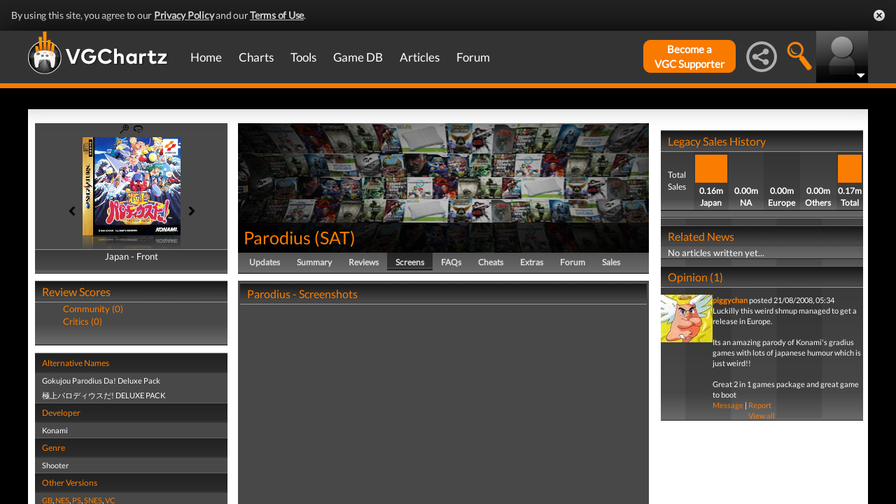

--- FILE ---
content_type: text/html; charset=UTF-8
request_url: https://www.vgchartz.com/game/3993/parodius/screenshots
body_size: 16394
content:
<!DOCTYPE html>
<html id="XF" lang="en-US" dir="LTR" itemscope>
  <head>
    <title>Parodius Double Pack for Sega Saturn - Screenshots</title>

    <base href="https://www.vgchartz.com/" />    
		<meta content="text/html; charset=UTF-8" http-equiv="Content-type"/>
    <meta name="viewport" content="user-scalable=no, width=device-width, initial-scale=1.0" />    <meta name="apple-mobile-web-app-capable" content="yes" />
    <meta http-equiv="X-UA-Compatible" content="IE=Edge" />
    <meta http-equiv="Content-Security-Policy" content="upgrade-insecure-requests" />
    <meta name="google-site-verification" content="4J-ohFOExhky4T8zKx5Nz04hdjbaxo52B6qVrLlM8o0" />
	
    
    <link rel="apple-touch-icon" sizes="180x180" href="https://www.vgchartz.com/favicons/apple-touch-icon.png?v=2bBk5raKpY">
    <link rel="icon" type="image/png" sizes="32x32" href="https://www.vgchartz.com/favicons/favicon-32x32.png?v=2bBk5raKpY">
    <link rel="icon" type="image/png" sizes="192x192" href="https://www.vgchartz.com/favicons/android-chrome-192x192.png?v=2bBk5raKpY">
    <link rel="icon" type="image/png" sizes="16x16" href="https://www.vgchartz.com/favicons/favicon-16x16.png?v=2bBk5raKpY">
    <link rel="manifest" href="https://www.vgchartz.com/favicons/site.webmanifest?v=2bBk5raKpY">
    <link rel="mask-icon" href="https://www.vgchartz.com/favicons/safari-pinned-tab.svg?v=2bBk5raKpY" color="#5bbad5">
    <link rel="shortcut icon" href="https://www.vgchartz.com/favicons/favicon.ico?v=2bBk5raKpY">
    <meta name="msapplication-TileColor" content="#00aba9" />
    <meta name="msapplication-TileImage" content="https://www.vgchartz.com/favicons/mstile-144x144.png?v=2bBk5raKpY" />
    <meta name="msapplication-config" content="https://www.vgchartz.com/favicons/browserconfig.xml?v=2bBk5raKpY" />
    <meta name="theme-color" content="#ffffff" />
    <meta name="description" content="VGChartz - extensive game chart coverage, including sales data, news, reviews, forums, & game database for PS5, Xbox Series, Nintendo Switch & PC" />
	<meta name="keywords" content="vgchartz.com, sales, videogames, charts, software, news, reviews, forums" />
    <meta name="author" content="" />

    <!-- Google / Search Engine Tags -->
    <meta itemprop="name" content="Parodius Double Pack for Sega Saturn - Screenshots" />
    <meta itemprop="description" content="VGChartz - extensive game chart coverage, including sales data, news, reviews, forums, & game database for PS5, Xbox Series, Nintendo Switch & PC" />

   <!-- To Do >
	 <link rel="canonical" href="">
	   
    <meta property="fb:page_id" content="">
    <meta property="og:image" content="">
    <meta property="og:url" content="">
    <meta property="og:site_name" content="">

    <meta name="twitter:card" content="summary">?
    <meta name="twitter:url" content="">
    <meta name="twitter:image" content="">
    <meta name="twitter:site" content="">
   -->

    <!-- Facebook Meta Tags -->
	<meta property="og:site_name" content="VGChartz" />
    <meta property="og:url" content="https://www.vgchartz.com" />
    <meta property="og:type" content="website" />
    <meta property="og:title" content="Parodius Double Pack for Sega Saturn - Screenshots" />
	<meta property="og:image" content="https://www.vgchartz.com/assets/images/vgchartz-logo-horizontal.png" />
    <meta property="og:description" content="VGChartz - extensive game chart coverage, including sales data, news, reviews, forums, & game database for PS5, Xbox Series, Nintendo Switch & PC" />


    <!-- Twitter Meta Tags -->
	<meta name="twitter:card" content="summary" />
	<meta name="twitter:creator" content="@VGChartz" />
    <meta name="twitter:title" content="Parodius Double Pack for Sega Saturn - Screenshots" />
	<meta name="twitter:image" content="https://www.vgchartz.com/assets/images/vgchartz-logo-horizontal.png" />
    <meta name="twitter:description" content="VGChartz - extensive game chart coverage, including sales data, news, reviews, forums, & game database for PS5, Xbox Series, Nintendo Switch & PC" />

  <link rel="stylesheet" href="https://www.vgchartz.com/assets/bootstrap3/css/bootstrap.min.css?assetVersion=1.99037"  type="text/css" />
  <link rel="stylesheet" href="https://www.vgchartz.com/assets/bootstrap3/css/bootstrap-theme.min.css?assetVersion=1.99037"  type="text/css" />     
  <link rel="stylesheet" href="https://www.vgchartz.com/assets/css/mocassin.css?assetVersion=1.99037"  type="text/css" />
  <link rel="stylesheet" href="https://www.vgchartz.com/assets/css/mocassin-r.css?assetVersion=1.99037"  type="text/css" />
  <link rel="stylesheet" href="https://www.vgchartz.com/assets/css/hover-min.css?assetVersion=1.99037"  type="text/css" />
  <link rel="stylesheet" href="https://www.vgchartz.com/articles/adminnew/assets/css/jquery.autocomplete.css?assetVersion=1.99037"  type="text/css" />
  <link rel="stylesheet" href="https://www.vgchartz.com/assets/css/jquery-1.12.0-rc.1-ui.css?assetVersion=1.99037"  type="text/css" />
	<link rel="stylesheet" href="https://www.vgchartz.com/assets/css/jquery-1.12.1-ui.css?assetVersion=1.99037"  type="text/css" />
  <link rel="stylesheet" href="https://www.vgchartz.com/assets/css/font-lato.css?assetVersion=1.99037"  type="text/css" />
  <link rel="stylesheet" href="https://www.vgchartz.com/assets/css/jPaginator.css?assetVersion=1.99037" type="text/css" />
  <link rel="stylesheet" href="https://www.vgchartz.com/assets/css/jquery.alerts.css?assetVersion=1.99037" type="text/css" />
  <link rel="stylesheet" href="https://www.vgchartz.com/assets/css/slidebars/slidebars.min.css?assetVersion=1.99037" type="text/css">
  <link rel="stylesheet" href="https://www.vgchartz.com/assets/css/gc-settings.css?assetVersion=1.99037" type="text/css" />
  <link rel="stylesheet" href="https://gamrconnect.vgchartz.com/gcadmin/assets/css/gc-admin.css?assetVersion=1.99037" type="text/css" />
  <link rel="stylesheet" href="https://www.vgchartz.com/assets/css/bootstrap-select.min.css?assetVersion=1.99037" type="text/css" />
  <link rel="stylesheet" href="https://www.vgchartz.com/assets/css/bootstrapSelect.css?assetVersion=1.99037" type="text/css" />
	<link rel="stylesheet" href="https://www.vgchartz.com/assets/css/bootstrap-datepicker3.standalone.css?assetVersion=1.99037" type="text/css" />
 	<link rel="stylesheet" href="https://www.vgchartz.com/assets/css/jquery.popr.css?assetVersion=1.99037" type="text/css" />
 	<link rel="stylesheet" href="https://www.vgchartz.com/assets/css/netliva_switch.css?assetVersion=1.99037" type="text/css" />
	<link rel="stylesheet" href="https://www.vgchartz.com/assets/css/colorbox.css?assetVersion=1.99037" type="text/css" />
	<link class="vgc-theme" data-css="gc-dashboard" rel="stylesheet" href="https://www.vgchartz.com/assets/css/gc-dashboard_standard.css?assetVersion=1.99037" type="text/css" />
  <link class="vgc-theme" data-css="scrolltabs" rel="stylesheet" href="https://www.vgchartz.com/assets/css/scrolltabs_standard.css?assetVersion=1.99037" type="text/css" />			
  <link class="vgc-theme" data-css="vgc-tabs" rel="stylesheet" href="https://www.vgchartz.com/assets/css/vgc-tabs_standard.css?assetVersion=1.99037" type="text/css" />
  <link class="vgc-theme" data-css="master-v3c" rel="stylesheet" href="https://www.vgchartz.com/assets/css/master-v3c_standard.css?assetVersion=1.99037" type="text/css" />
  <link class="vgc-theme" data-css="gc-forums" rel="stylesheet" href="https://www.vgchartz.com/assets/css/gc-forums_standard.css?assetVersion=1.99037" type="text/css" />
  <link class="vgc-theme" data-css="gc-forums-responsive" rel="stylesheet" href="https://www.vgchartz.com/assets/css/gc-forums-responsive_standard.css?assetVersion=1.99037" type="text/css" />
  <link class="vgc-theme" data-css="main" rel="stylesheet" href="https://www.vgchartz.com/assets/css/main_standard.css?assetVersion=1.99037" type="text/css" />
  <link class="vgc-theme" data-css="gc-master" rel="stylesheet" href="https://www.vgchartz.com/assets/css/gc-master_standard.css?assetVersion=1.99037" type="text/css" />
  <link class="vgc-theme" data-css="gc-master-responsive" rel="stylesheet" href="https://www.vgchartz.com/assets/css/gc-master-responsive_standard.css?assetVersion=1.99037" type="text/css" />
  <link class="vgc-theme" data-css="hpSalesBox-v2" rel="stylesheet" href="https://www.vgchartz.com/assets/css/hpSalesBox-v2_standard.css?assetVersion=1.99037" type="text/css" />
	<link rel="stylesheet" href="https://www.vgchartz.com/assets/css/ui-lightness/jquery-ui-1.8.1.custom.css" type="text/css" />
  <link rel="stylesheet" href="https://www.vgchartz.com/assets/css/global_footer.css?assetVersion=1.99037" type="text/css" />
    <style>
      .spoiler {
        border: 1px solid #ff0000;
        background-color: #f5f5f5;;
        border-radius: 5px;
        margin-top: 5px;
        margin-bottom: 5px;
      }
      .spoiler:hover {
        background-color: white;
      }
      .spoiler-toggle {
        font-weight: bold;
        cursor: default;
        padding: 5px;
        font-size: 12px;
        color: #ff0000;
      }
      .spoiler-text {
        padding: 5px;
      }
    </style><link href="https://www.vgchartz.com/assets/css/croppie.css?assetVersion=1.99037" type="text/css" rel="stylesheet" />
		    <link href="https://www.vgchartz.com/assets/css/gamePg_standard.css?assetVersion=1.99037" type="text/css" rel="stylesheet" />  <link href="https://www.vgchartz.com/assets/css/boxart.css?assetVersion=1.99037" type="text/css" rel="stylesheet" />
        <link href="https://fonts.googleapis.com/css?family=Merriweather:700" rel="stylesheet">
        <link href="https://www.vgchartz.com/assets/fine-uploader/fine-uploader-new.css?assetVersion=1.99037" rel="stylesheet">
				<link href="https://www.vgchartz.com/assets/css/galleria.css" rel="stylesheet" type="text/css" media="screen">
				<style media="screen,projection" type="text/css">
	        .caption{
	          font-style:italic;
	          color:#887;
	        }
	        .demo{
	          position:relative;
	          text-align:center;
	          margin:3px;
	        }
	        .gallery_demo{
	          width:632px;
	          text-align:center;
	        }
	        .gallery_demo li{
	          width:68px;
	          height:50px;
	          border:3px double #111;
	          margin: 0 2px;
	          background:#000;
	        }
	        .gallery_demo li div{
	          left:140px
	        }
	        .gallery_demo li div .caption{
	          font:italic 0.7em/1.4 georgia,serif;
	        }
	        .galleria {
	          width:100%;
	          height:600px;
	        }
	        #main_image{
						margin:0 auto 10px auto;
						height:430px;
						width:630px;
						background:black;
						text-align:center;
					}
	        #main_image img{
						max-width:630px;
						max-height:400px;
						margin-bottom:10px;
						overflow:hidden;
					}
	        .info{
						text-align:left;
						width:620px;
						border-top:1px dotted #221;
						padding-top:10px;
					}
			  </style>
</head>


  <body >
      <!--scripts. Adverts AND adson. -->
      <!-- Venatus Market Ad-Manager (vgchartz.com) -->
      <script>
          (function(){
              document.write("<div id='vmv3-ad-manager' style='display:none'></div>");
              document.getElementById("vmv3-ad-manager").innerHTML="<iframe id='vmv3-frm' src='javascript:\"<html><body></body></html>\" width='0' height='0' data-mode='scan' data-site-id='5b11330346e0fb00017cd841'></iframe>";
              var a=document.getElementById("vmv3-frm");
              a=a.contentWindow?a.contentWindow:a.contentDocument;
              a.document.open();
              a.document.write("<script src='https://hb.vntsm.com/v3/live/ad-manager.min.js' type='text/javascript' async>" + "</scr" + "ipt>");
              a.document.close();
          })();
      </script>
      <!-- / Venatus Market Ad-Manager (vgchartz.com) -->	  
      <script src="https://www.vgchartz.com/assets/js/urchin.js"></script>
      <script>
          _uacct = "UA-2243248-1";
          urchinTracker();
      </script>
	  
      <script>
          var _qevents = _qevents || [];
          (function() {
              var elem = document.createElement("script");
              elem.src = (document.location.protocol == "https:" ? "https://secure" : "http://edge") + ".quantserve.com/quant.js";
              elem.async = true;
              elem.type = "text/javascript";
              var scpt = document.getElementsByTagName("script")[0];
              scpt.parentNode.insertBefore(elem, scpt);
          })();
          _qevents.push({
              qacct:"p-caA2vpL1Ek8_c"
          });
      </script>
	  
      <script>
          var _comscore = _comscore || [];
          _comscore.push({ c1: "2", c2: "6035334" });
          (function() {
              var s = document.createElement("script"), el = document.getElementsByTagName("script")[0]; 
	            s.async = true;
              s.src = (document.location.protocol == "https:" ? "https://sb" : "http://b") + ".scorecardresearch.com/beacon.js";
              el.parentNode.insertBefore(s, el);
          })();
      </script>
	  
      <script src="https://www.vgchartz.com/assets/js/vgcfunctions.js?assetVersion=1.99037"></script>
      <script src="https://www.vgchartz.com/assets/js/functions_v4.js?assetVersion=1.99037"></script>
      <script src="https://www.vgchartz.com/assets/js/jquery-3.4.1.min.js"></script>
       	
      <script>
	        jQuery.browser = {};
	  	    (function () {
	  	        jQuery.browser.msie = false;
	  	        jQuery.browser.version = 0;
	  	        if (navigator.userAgent.match(/MSIE ([0-9]+)\./)) {
	  	            jQuery.browser.msie = true;
	  	            jQuery.browser.version = RegExp.$1;
	  	        }
	  	    })();
	    </script>
	
      <script src="https://www.vgchartz.com/assets/bootstrap3/js/bootstrap.min.js?assetVersion=1.99037"></script>
			<script src="https://www.vgchartz.com/assets/js/jquery-1.12.1-ui.js?assetVersion=1.99037"></script>	 
      <script src="https://www.vgchartz.com/assets/js/fontawesome.js?assetVersion=1.99037"></script>
      <script src="https://www.vgchartz.com/assets/js/jquery.alerts.js?assetVersion=1.99037"></script>
      <script src="https://www.vgchartz.com/assets/js/autoresize.jquery.min.js?assetVersion=1.99037"></script>
      <script src="https://www.vgchartz.com/assets/js/jPaginator.min.js?assetVersion=1.99037"></script>
      <script src="https://www.vgchartz.com/assets/js/mocassin.js?assetVersion=1.99037"></script> 
      <script src="https://www.vgchartz.com/assets/js/tinymce/js/tinymce/jquery.tinymce.min.js?assetVersion=1.99037"></script>
			<script src="https://www.vgchartz.com/assets/js/jquery.validate.min.js?assetVersion=1.99037"></script> 
			
      <script src="https://www.vgchartz.com/assets/js/sweetalert.min.js"></script>
      <script src="https://www.vgchartz.com/assets/js/jquery-migrate-3.3.0.min.js"></script>
      <script src="https://www.vgchartz.com/assets/js/jquery.popr.js?assetVersion=1.99037"></script>
	    <script src="https://www.vgchartz.com/assets/js/jquery.tools.min.js?assetVersion=1.99037"></script>
	    <script src="https://www.vgchartz.com/assets/js/jquery.scrolltabs.js?assetVersion=1.99037"></script>
      <script src="https://www.vgchartz.com/assets/js/jquery.mousewheel.js?assetVersion=1.99037"></script>
			<script src="https://www.vgchartz.com/assets/js/bootstrap-select.js?assetVersion=1.99037"></script>
			<script src="https://www.vgchartz.com/assets/js/bootstrap-datepicker.min.js?assetVersion=1.99037"></script>
			<script src="https://www.vgchartz.com/assets/js/netliva_switch.js?assetVersion=1.99037"></script>

      <script>
        $(document).ready(function(){		$("#mobile-menu-icon").on("click", function(){
              $("#mainMenu").toggleClass("visible");
          });
          $(".hasSubMenu").on("click", function(){
              if ($("#mainMenu").hasClass("visible")) {
                  $(this).parent().toggleClass("hover");
                  if ($(this).hasClass("no-heading")){
                      $(this).parent().children().find("div.links").toggleClass("hover");
                  }
              }
          });
          $(".subMenu .heading>a").on("click", function(){
              console.log($(this).parent().parent().children("div.links").html());
              $(this).parent().parent().children("div.links").toggleClass("hover");
          });
          $("#buddyTabsList").find("a").click(function (e) {
              e.preventDefault();
              $(this).tab("show");
          });
          $("#buddyIconImg").on("click", function(){
              console.log("viewport", $(window).width());
              if ($(window).width() < 992){
                  $("#buddyContainer").removeClass("detached narrow").css("top", "inherit").css("left", "inherit");
                  console.log($("#buddyContainer").css("top"));
                  $("#detach-buddy").removeClass("fa-times").addClass("fa-external-link");
              }
          });
          $("#detach-buddy").on("click", function(){
              $detachButton = $(this);
              $buddyContainer = $("#buddyContainer");
              $buddyContainer.toggleClass("detached");
              $("#mainContainerSub").toggleClass("detached");
              $("#buddyIconBox").toggleClass("detached");
              if ($buddyContainer.hasClass("detached")){
                  $buddyContainer.addClass("narrow");
                  $buddyContainer.attr("style", "top: 90px;");
                  $detachButton.removeClass("fa-external-link").addClass("fa-times");
              } else {
                  $buddyContainer.attr("style", "");
                  $buddyContainer.removeClass("narrow");
                  $detachButton.removeClass("fa-times").addClass("fa-external-link");
              }
              save_position();
          });
          $("#buddy-size").on("click", function(){
              $(this).parents("#buddyContainer").toggleClass("narrow");
              save_position();
          });
          $("#buddyContainer").find(".buddyHeader").on("mousedown", function(e) {
              $buddyBox = $(this).parent();
              oldLeft = e.pageX;
              oldTop = e.pageY;
              oldElementLeft = $(".buddyHeader").offset().left;
              oldElementTop = $(".buddyHeader").offset().top;
              if ($buddyBox.hasClass("detached")) {
                  $buddyBox.addClass("draggable").on("mousemove", function (e) {
                      offsetLeft = oldLeft - e.pageX;
                      offsetTop = oldTop - e.pageY;

                      $(".draggable").offset({
                          top: oldElementTop - offsetTop,
                          left: oldElementLeft - offsetLeft
                      }).on("mouseup", function () {
                          $buddyBox.removeClass("draggable");
                          $buddyBox.unbind();
                      });
                  });
              }
              e.preventDefault();
          }).on("mouseup", function() {
              $(".draggable").unbind();
              $(".draggable").removeClass("draggable");
              save_position();
          });
          $("#socialMediaIconBox").on("click", function(){
              $("#subBar").hide();
              $("#subBarSearch").hide();
              $("#subBarSocial").slideDown(500);
          });
          $("#searchIconBox").on("click", function(){
              $("#subBar").hide();
              $("#subBarSocial").hide();
              $("#subBarSearch").slideDown(500);
          });
					
					$("#blue-theme").on("click", function(){
						$(".vgc-theme").each(function() {
							cssFile=$(this).data("css");
							cssBClass=cssFile + "_blue";
							cssDClass=cssFile + "_dark";
							if ($("." + cssBClass).length > 0)
                $("." + cssBClass).prop("disabled", false);
							else {
								cssPath=$(this).attr("href");
								cssPath=cssPath.substr(0, cssPath.lastIndexOf("/")) + "/";                                
							  $("<link class='" + cssBClass + "' href='" + cssPath + cssFile + "_blue.css?assetVersion=1.99037' rel='stylesheet'>").appendTo("head"); 
							}
							if ($("." + cssDClass).length > 0)
							  $("." + cssDClass).prop("disabled", true);
						});
						$("#searchIconBox img").attr("src", "https://www.vgchartz.com/assets/images/search-icon_blue.png");
						if($(".shipchart_3ds").length)
						  $(".shipchart_3ds").attr("src", "https://www.vgchartz.com//images/3DS_console.png");
						$.ajax({
							type: "GET",
							url: "https://www.vgchartz.com/assets/includes/responsive/set_sitetheme.php", 
							data: {sitetheme: 2},
							dataType: "jsonp"
						});
					});
					
					$("#dark-theme").on("click", function(){
						$(".vgc-theme").each(function() {
							cssFile=$(this).data("css");
							cssBClass=cssFile + "_blue";
							cssDClass=cssFile + "_dark";
							if ($("." + cssDClass).length > 0)
                $("." + cssDClass).prop("disabled", false);
							else {
								cssPath=$(this).attr("href");
								cssPath=cssPath.substr(0, cssPath.lastIndexOf("/")) + "/";                            
							  $("<link class='" + cssDClass + "' href='" + cssPath + cssFile + "_dark.css?assetVersion=1.99037' rel='stylesheet'>").appendTo("head");
							}
							if ($("." + cssBClass).length > 0)
							  $("." + cssBClass).prop("disabled", true);
						});
						$("#searchIconBox img").attr("src", "https://www.vgchartz.com/assets/images/search-icon.png");
						if($(".shipchart_3ds").length)
						  $(".shipchart_3ds").attr("src", "https://www.vgchartz.com//images/3DS_console_dark.png");
						$.ajax({
							type: "GET",
							url: "https://www.vgchartz.com/assets/includes/responsive/set_sitetheme.php", 
							data: {sitetheme: 1},
							dataType: "jsonp"
						});
					});
					
					$("#standard-theme").on("click", function(){
						$(".vgc-theme").each(function() {
							cssFile=$(this).data("css");
							cssBClass=cssFile + "_blue";
							cssDClass=cssFile + "_dark";							
							if ($("." + cssDClass).length > 0)
                $("." + cssDClass).prop("disabled", true);
							if ($("." + cssBClass).length > 0)
                $("." + cssBClass).prop("disabled", true);	
						});	
						$("#searchIconBox img").attr("src", "https://www.vgchartz.com/assets/images/search-icon.png");
						if($(".shipchart_3ds").length)
						  $(".shipchart_3ds").attr("src", "https://www.vgchartz.com//images/3DS_console.png");
						$.ajax({
							type: "GET",
							url: "https://www.vgchartz.com/assets/includes/responsive/set_sitetheme.php", 
							data: {sitetheme: 0},
							dataType: "jsonp"
						});				
				  });
											
          $(window).resize(function() {
              lineLoop("lines", 5);
          });		
        
          $(function(){
              $(".spoiler-text").hide();
              $(".spoiler-toggle").click(function(){
                  $(this).next().toggle();
              }); // end spoiler-toggle
          }); // end function
					        
          function save_position(){
              detached = ($("#buddyContainer").hasClass("detached")) ? 1 : 0;
              narrow = ($("#buddyContainer").hasClass("narrow")) ? 1 : 0;
              topPosition = $("#buddyContainer").css("top");
              leftPosition = $("#buddyContainer").css("left");
              $.ajax({
                  method: "post",
                  url: "https://gamrconnect.vgchartz.com/assets/handlers/save_position.php",
                  data: ({
                      "userid" : 0,
                      "detached" : detached,
                      "narrow" : narrow,
                      "topPosition" : topPosition,
                      "leftPosition" : leftPosition
                  }),
                  success: function(data) {
                    //Nothing
                  }
              });
          }
					
          function calculateLineCount(element, i) {
              var textHeight = element.css("height")
              document.getElementById("figcaption" + i.toString()).style.bottom= (textHeight);
              return true
          }
	
          function lineLoop(elementId, num) {
              for (i=0; i < num; i++) {
                  elem=elementId + i.toString();
                  if (document.getElementById(elem)!=null) {
                      calculateLineCount($("#" + elem), i);
                  }
              }
          }
		
          //#lines are used in "top 5" articles heading on front page
          //function is used to calculate number of lines based upon height
          lineLoop("lines", 5);

          //this functionality allows for any <th> heading to become "sortable"
          var getCellValue = function(tr, idx){ 
              return tr.children[idx].dataset.value || tr.children[idx].innerText || tr.children[idx].textContent; 
          };
          var comparer = function(idx, asc) { 
              return function(a, b) {
                  return function(v1, v2) {
                      return v1 !== "" && v2 !== "" && !isNaN(v1) && !isNaN(v2) ? v1 - v2 : v1.toString().localeCompare(v2);
                  }(getCellValue(asc ? a : b, idx), getCellValue(asc ? b : a, idx));
              }
          };
					
          // do the work...
          Array.prototype.slice.call(document.querySelectorAll("th")).forEach(function(th) { 
              th.addEventListener("click", function() {
                  var table = th.parentNode
                  while(table.tagName.toUpperCase() != "TABLE") 
                      table = table.parentNode;
                  Array.prototype.slice.call(table.querySelectorAll("tr:nth-child(n+2)"))
                  .sort(comparer(Array.prototype.slice.call(th.parentNode.children).indexOf(th), this.asc = !this.asc))
                  .forEach(function(tr) { 
                      table.appendChild(tr) 
                  });
              })
          });
						
        }); // end document ready			
    </script>
        <script src="https://www.vgchartz.com/assets/js/jquery.flip.js?assetVersion=1.99037"></script>
        <script type="text/javascript" src="https://www.vgchartz.com/assets/js/galleria/galleria.js?assetVersion=1.99037"></script>
        <script type="text/javascript" src="https://www.vgchartz.com/assets/js/gamedatabase.js?assetVersion=1.99037"></script>
        <script type="text/javascript" src="https://www.vgchartz.com/assets/js/croppie.js?assetVersion=1.99037"></script>
        <script type="text/javascript" src="https://www.vgchartz.com/assets/fine-uploader/jquery.fine-uploader.js?assetVersion=1.99037"></script>  <script type="text/template" id="qq-template-manual-trigger">
          <div class="qq-uploader-selector qq-uploader" qq-drop-area-text="Drop files here">
            <div class="qq-total-progress-bar-container-selector qq-total-progress-bar-container">
                <div role="progressbar" aria-valuenow="0" aria-valuemin="0" aria-valuemax="100" class="qq-total-progress-bar-selector qq-progress-bar qq-total-progress-bar"></div>
            </div>
            <div class="qq-upload-drop-area-selector qq-upload-drop-area" qq-hide-dropzone>
                <span class="qq-upload-drop-area-text-selector"></span>
            </div>
            <div class="buttons">
                <div class="qq-upload-button-selector qq-upload-button">
                    <div>Select files</div>
                </div>
                <button type="button" id="trigger-upload" class="btn-primary">
                    <i class="icon-upload icon-white"></i> Upload
                </button>
            </div>
            <span class="qq-drop-processing-selector qq-drop-processing">
                <span>Processing dropped files...</span>
                <span class="qq-drop-processing-spinner-selector qq-drop-processing-spinner"></span>
            </span>
            <ul class="qq-upload-list-selector qq-upload-list" aria-live="polite" aria-relevant="additions removals">
                <li>
                    <div class="qq-progress-bar-container-selector">
                        <div role="progressbar" aria-valuenow="0" aria-valuemin="0" aria-valuemax="100" class="qq-progress-bar-selector qq-progress-bar"></div>
                    </div>
                    <span class="qq-upload-spinner-selector qq-upload-spinner"></span>
                    <img class="qq-thumbnail-selector" qq-max-size="100" qq-server-scale>
                    <span class="qq-upload-file-selector qq-upload-file"></span>
                    <span class="qq-upload-size-selector qq-upload-size"></span>
                    <button type="button" class="qq-btn qq-upload-cancel-selector qq-upload-cancel">Cancel</button>
                    <button type="button" class="qq-btn qq-upload-retry-selector qq-upload-retry">Retry</button>
                    <span role="status" class="qq-upload-status-text-selector qq-upload-status-text"></span>
                </li>
            </ul>

            <dialog class="qq-alert-dialog-selector">
                <div class="qq-dialog-message-selector"></div>
                <div class="qq-dialog-buttons">
                    <button type="button" class="qq-cancel-button-selector">Close</button>
                </div>
            </dialog>

            <dialog class="qq-confirm-dialog-selector">
                <div class="qq-dialog-message-selector"></div>
                <div class="qq-dialog-buttons">
                    <button type="button" class="qq-cancel-button-selector">No</button>
                    <button type="button" class="qq-ok-button-selector">Yes</button>
                </div>
            </dialog>

            <dialog class="qq-prompt-dialog-selector">
                <div class="qq-dialog-message-selector"></div>
                <input type="text">
                <div class="qq-dialog-buttons">
                    <button type="button" class="qq-cancel-button-selector">Cancel</button>
                    <button type="button" class="qq-ok-button-selector">Ok</button>
                </div>
            </dialog>
          </div>
        </script><div class="notification-banner" data-banner-type="ccpa">                        
	<div class="notification-banner-inner">               
		<span class="notification-banner-text">By using this site, you agree to our 
			<a href="https://www.beta.vgchartz.com/privacy-policy.php">Privacy Policy</a> and our 
			<a href="https://www.beta.vgchartz.com/terms-of-use.php">Terms of Use</a>.
		</span>                        
		<a class="notification-banner-close">Close</a>                    
	</div>
</div>
<script>
	$(document).ready(function(){
	  $(".notification-banner-close").on("click", function (e){
			$.ajax({
			  url: "https://www.vgchartz.com/assets/includes/responsive/notification_ack.php",
			  dataType: "jsonp"
			});			
	    $(".notification-banner").css("display", "none");
	  });
	});
</script>

 
    <noscript>
        <div style="display:none;">
        <img src="//pixel.quantserve.com/pixel/p-caA2vpL1Ek8_c.gif" style="border: 0;" height="1" width="1" alt="Quantcast"/>
        </div>
    </noscript>
    <noscript>
        <img src="https://b.scorecardresearch.com/p?c1=2&c2=6035334&cv=2.0&cj=1" />
    </noscript>

<div id="topNav">
        <style>

    div.scroll {
        overflow-x: scroll;
        overflow-y: hidden;
    }
    </style>

    <div class="container-fluid" id="menuContainer">
        <div id="menuSubContainer">
            <div class="table-layout" id="menu">
                <div class="table-cell fixed-width-205">
                    <a href="https://www.vgchartz.com/"><img src="https://www.vgchartz.com/assets/images/vgchartz-logo-horizontal.png" alt="horizontal logo" id="logo-horizontal" /></a>
                    <a href="https://www.vgchartz.com/"><img src="https://www.vgchartz.com/assets/images/vgchartz-logo-only.png" alt="logo" id="logo-only" /></a>
                </div>
                <div class="table-cell">
                    <div id="mobile-menu-icon-box" role="navigation">
		            <img src="https://www.vgchartz.com/assets/images/menu-icon.png" alt="menu icon" id="mobile-menu-icon" />
		    </div>
                    <div id="mainMenuContainer"><ul id="mainMenu" class="nav" role="navigation">
                            <li><a href="https://gamrconnect.vgchartz.com/">Home</a></li>
                            <li>
                                <a href="https://www.vgchartz.com/analysis/platform_totals/	                                " class="hasSubMenu">Charts</a>

				
                                <div class="subMenuArrow"><img src="https://www.vgchartz.com/assets/images/sub-menu-arrow.gif" alt="menu arrow" /></div>
                                <div class="subMenuWrapper charts">
                                    <div class="subMenu table-layout">
                                        <div class="table-row">
                                            <div class="heading table-cell-desktop" role="navigation">
                                                <a href="#">Latest Charts</a>
                                            </div>
                                            <div class="col-md-12 links first">
                                                <div class="row">
                                                    <div class="col-md-6">
                                                        <ul>
                                                            <li><a href="https://www.vgchartz.com/tools/hw_date.php">Hardware</a></li>
                                                        </ul>
                                                    </div>
                                                    <div class="col-md-6">
                                                        <ul>
                                                            <li><a href="https://www.vgchartz.com/articles/?category_story=Latest+Charts">Software</a></li>
                                                        </ul>
                                                    </div>
                                                </div>
                                            </div>
                                        </div>
                                        <div class="table-row">
                                            <div class="heading table-cell-desktop" role="navigation">
                                                <a href="#">Platform Totals</a>
                                            </div>
                                            <div class="links col-md-12">
                                                <ul>
                                                    <li><a href="https://www.vgchartz.com/charts/platform_totals/Hardware.php/">Hardware</a></li>
                                                    <li><a href="https://www.vgchartz.com/charts/platform_totals/Software.php/">Software</a></li>
                                                    <li><a href="https://www.vgchartz.com/charts/platform_totals/TieRatio.php/">Tie-Ratio</a></li>
                                                </ul>
                                            </div>
                                        </div>
                                        <div class="table-row">
                                            <div class="heading table-cell-desktop" role="navigation">
                                                <a href="#">Software</a>
                                            </div>
                                            <div class="links col-md-12">
                                                <ul>
                                                    <li><a href="https://www.vgchartz.com/gamedb/">Game Totals</a></li>
                                                </ul>
                                            </div>
                                        </div>
                                        <div class="table-row">
                                            <div class="heading table-cell-desktop" role="navigation">
                                                <a href="#">Legacy</a>
                                            </div>
                                            <div class="links col-md-12">
                                                <div class="row">
                                                    <div class="col-md-6">
                                                        <ul>
                                                            <li><a href="https://www.vgchartz.com/weekly/">Weekly Chart Index</a></li>
                                                            <li><a href="https://www.vgchartz.com/yearly/">Yearly Chart Index</a></li>
                                                        </ul>
                                                    </div>
                                                    <div class="col-md-6">
                                                        <ul>
                                                            <li><a href="https://www.vgchartz.com/preorders/">Pre-order Chart Index</a></li>
                                                        </ul>
                                                    </div>
                                                </div>
                                            </div>
                                        </div>
                                    </div>
                                </div>
                            </li>
                            <li>
<a href="https://www.vgchartz.com/tools/hw_date.php                                " class="hasSubMenu no-heading">Tools</a>
                                <div class="subMenuArrow"><img src="https://www.vgchartz.com/assets/images/sub-menu-arrow.gif" alt="menu arrow"  /></div>
                                <div class="subMenuWrapper tools">
                                    <div class="subMenu table-layout">
                                        <div class="table-row">
                                            <div class="col-md-12 links first">
                                                <ul>
                                                    <li><a href="https://www.vgchartz.com/tools/hw_date.php">Hardware by Date</a></li>
                                                    <li><a href="https://www.vgchartz.com/tools/hw_yoy.php">Hardware Year-on-Year</a></li>
                                                    <li><a href="https://www.vgchartz.com/tools/game_comparison.php">Game Comparison</a></li>
                                                    <li><a href="https://www.vgchartz.com/predictions/index.php">Prediction League</a></li>
                                                </ul>
                                            </div>
                                        </div>
                                    </div>
                                </div>
                            </li>
                            <li>
<a href="https://www.vgchartz.com/gamedb/                                " class="hasSubMenu">Game&nbsp;DB</a>
                                <div class="subMenuArrow"><img src="https://www.vgchartz.com/assets/images/sub-menu-arrow.gif" alt="menu arrow" /></div>
                                <div class="subMenuWrapper gameDB">
                                    <div class="subMenu table-layout">
                                        <div class="table-row">
                                            <div class="heading table-cell-desktop" role="navigation">
                                                <a href="#">Games</a>
                                            </div>
                                            <div class="col-md-12 links first">
                                                <div class="row">
                                                    
																	                <div class="col-md-6">
																	                    <ul>
                                                        </ul>
                                                    </div>                                                </div>
                                                <div class="row">
                                                    <div class="col-md-12 seeAll">
                                                        <a href="https://www.vgchartz.com/gamedb/">See All Games</a>
                                                    </div>
                                                </div>
                                            </div>
                                        </div>
                                        <div class="table-row">
                                            <div class="heading table-cell-desktop" role="navigation">
                                                <a href="#">Platforms</a>
                                            </div>
                                            <div class="links col-md-12">
                                                <div class="row">
                                                    <div class="col-md-6">
                                                        <ul>
                                                            <li><a href="https://www.vgchartz.com/games/games.php?console=NS2">Nintendo Switch 2</a></li>
                                                            <li><a href="https://www.vgchartz.com/games/games.php?console=PS5">PlayStation 5</a></li>
                                                            <li><a href="https://www.vgchartz.com/games/games.php?console=XS">Xbox Series X/S</a></li>
																														<li>&nbsp;</li>
                                                        </ul>
                                                    </div>
                                                    <div class="col-md-6">
                                                        <ul>
                                                            <li><a href="https://www.vgchartz.com/games/games.php?console=NS">Nintendo Switch</a></li>
                                                            <li><a href="https://www.vgchartz.com/games/games.php?console=PS4">PlayStation 4</a></li>
                                                            <li><a href="https://www.vgchartz.com/games/games.php?console=XOne">Xbox One</a></li>
                                                        </ul>
                                                    </div>
                                                </div>
                                                <div class="row">
                                                    <div class="col-md-12 seeAll">
                                                        <a href="https://www.vgchartz.com/analysis/platform_totals/">See All Platforms</a>
                                                    </div>
                                                </div>
                                            </div>
                                        </div>
                                        <div class="table-row">
                                            <div class="heading table-cell-desktop" role="navigation">
                                                <a href="#">Quick Links</a>
                                            </div>
                                            <div class="links col-md-12">
                                                <div class="row">
                                                    <div class="col-md-6">
                                                        <ul>
                                                            <li><a href="https://www.vgchartz.com/games/games.php?order=Popular">Popular Games</a></li>
                                                            <li><a href="https://www.vgchartz.com/games/games.php?order=Upcoming">Upcoming Releases</a></li>
                                                        </ul>
                                                    </div>
                                                    <div class="col-md-6">
                                                        <ul>
                                                            <li><a href="https://www.vgchartz.com/games/games.php?order=VGChartzScore">Top Rated</a></li>
                                                            <li><a href="https://www.vgchartz.com/games/games.php?order=LastAdded">Recently Added</a></li>
                                                        </ul>
                                                    </div>
                                                </div>
                                            </div>
                                        </div>
                                    </div>
                                </div>
                            </li>
                            <li>
<a href="https://www.vgchartz.com/articles/                                " class="hasSubMenu no-heading">Articles</a>
                                <div class="subMenuArrow"><img src="https://www.vgchartz.com/assets/images/sub-menu-arrow.gif" alt="menu arrow" /></div>
                                <div class="subMenuWrapper articles">
                                    <div class="subMenu table-layout">
                                        <div class="table-row">
                                            <div class="col-md-12 links first">
                                                <div class="row">
                                                    <div class="col-md-6">
                                                        <ul>
                                                            <li><a href="https://www.vgchartz.com/articles/?category_story=Article">Articles</a></li>
                                                            <li><a href="https://www.vgchartz.com/articles/?category_story=News">News</a></li>
                                                            <li><a href="https://www.vgchartz.com/articles/?category_story=Preview">Previews</a></li>
                                                            <li><a href="https://www.vgchartz.com/articles/?category_story=Latest+Charts">Charts</a></li>
                                                        </ul>
                                                    </div>
                                                    <div class="col-md-6">
                                                        <ul>
                                                            <li><a href="https://www.vgchartz.com/articles/?category_story=Review">Reviews</a></li>
                                                            <li><a href="https://www.vgchartz.com/articles/?category_story=User+Review">User Reviews</a></li>
                                                            <li><a href="https://www.vgchartz.com/articles/?category_story=Sales">Sales</a></li>
                                                            <li><a href="https://www.vgchartz.com/staff.php">Staff</a></li>
                                                        </ul>
                                                    </div>
                                                </div>
                                                <div class="row">
                                                    <div class="col-md-12 seeAll">
                                                        <a href="https://www.vgchartz.com/articles/">See all articles</a>
                                                    </div>
                                                </div>
                                            </div>
                                        </div>
                                    </div>
                                </div>
                            </li>
                            <li>
<a href="https://gamrconnect.vgchartz.com/forum-index.php#content                                " class="hasSubMenu">Forum</a>
                                <div class="subMenuArrow"><img src="https://www.vgchartz.com/assets/images/sub-menu-arrow.gif" alt="menu arrow" /></div>
                                <div class="subMenuWrapper forums">
                                    <div class="subMenu table-layout">
                                                                                <div class="table-row">
                                            <div class="heading table-cell-desktop" role="navigation">
                                                <a href="#">Members</a>
                                            </div>
                                            <div class="links col-md-12">
                                                <div class="row">
                                                    <div class="col-md-6">
                                                        <ul>
                                                            <li><a href="https://gamrconnect.vgchartz.com/members/">Browse Members</a></li>
                                                            <li><a href="https://gamrconnect.vgchartz.com/badges/">Badges</a></li>
                                                        </ul>
                                                    </div>
                                                    <div class="col-md-6">
                                                        <ul>
                                                            <li><a href="https://gamrconnect.vgchartz.com/leaderboard/">Badge Leaderboard</a></li>
                                                        </ul>
                                                    </div>
                                                </div>
                                            </div>
                                        </div>
                                        <div class="table-row">
                                            <div class="heading table-cell-desktop" role="navigation">
                                                <a href="#">Forums</a>
                                            </div>
                                            <div class="links col-md-12">
                                                <div class="row">
                                                    <div class="col-md-6">
                                                        <ul>
                                                            <li><a href="https://gamrconnect.vgchartz.com/forums.php#content">Hot Topics</a></li>
                                                            <li><a href="https://gamrconnect.vgchartz.com/forum-index.php#content">Forum Index</a></li>
                                                            <li><a href="https://gamrconnect.vgchartz.com/latest-topics.php#content">Latest Topics</a></li>
                                                        </ul>
                                                    </div>
                                                    <div class="col-md-6">
                                                        <ul>
                                                                                                                        <li><a href="https://gamrconnect.vgchartz.com/thread.php?id=247191#content">Forum Guidelines</a></li>
                                                        </ul>
                                                    </div>
                                                </div>
                                            </div>
                                        </div>
                                    </div>
                                </div>
                            </li>
                                                    </ul></div> <!-- end Div -->
                </div> <!-- table cell -->
                <div class="table-cell fixed-width-410">
                                            <div id="avatarBox">
                            <div id="avatarImg">
                                <a href="https://www.vgchartz.com/register.php"><img src="https://www.vgchartz.com/avatars/default.jpg" alt="default" /></a>
                            </div>
                            <div id="avatarOverlay"></div>	
                            <div id="userOptionBox">
		
                                <div id="menu_sub_content">
                                    <h4>Existing User Log In</h4>
                                    <form action="https://www.vgchartz.com/login.php" method="POST">
                                        <div class="network_login_text">Username:</div>
                                        <input class="network_login_input" type="text" name="l_username" />
                                        <div class="addClear"></div>
                                        <div class="network_login_text">Password:</div>
                                        <input class="network_login_input" type="password" name="l_password" />
                                        <div class="addClear"></div>
                                        <input type="submit" id="login_button" value="Log in" style="width: 60px; float: right;" />
                                    </form>
                                    <div class="addClear"></div>
                                    <button onClick="location.href='https://www.vgchartz.com/lostpass.php'" id="lost_password_network">Lost password?</button>
                                    <div class="addClear"></div>
                                    <div class="addClear"></div>
                                    <hr style="margin-top: 15px; margin-bottom: 20px;" />
                                    <h4>New User Registration</h4>
                                    <div style="float: left; position: relative;">
                                        <div class="header_avatar_thumbnail" style="max-width: 80px;"><a href="https://www.vgchartz.com/register.php"><img src="https://www.vgchartz.com/avatars/default_80x.jpg" alt="default" /></a></div>
                                    </div>

                                    <div style="float: right; width: 125px;">
                                        <div id="header_username_flag">
                                            <img src="https://www.vgchartz.com/assets/images/network_menu/username_arrow2.gif" alt="menu arrow" /><a href="https://www.vgchartz.com/register.php" id="header_username_link">Sign up today!</a>
                                        </div>
                                        <div class="addClear"></div>
                                        <div style="float: right; margin-top:10px">Register for a free account to gain full access to the VGChartz Network and join our thriving community.</div>
                                        <div class="addClear"></div>
                                        <button onClick="location.href='https://www.vgchartz.com/register.php'" id="get_started_network">Get Started</button>
                                        <div class="addClear"></div>
                                    </div>
                                    <div class="addClear"></div>
                                </div>
                            </div>
                        </div>
                                            <div id="searchIconBox"><img style="width:44px;" src="https://www.vgchartz.com/assets/images/search-icon.png" title="Search" alt="search" /></div>
                                          <div id="socialMediaIconBox"><img src="https://www.vgchartz.com/assets/images/social-media-icon.png" title="Social Media" alt="social media" /></div>
                    <div id="supporterBox"><a href="https://www.vgchartz.com/supporters.php">Become a<br/>VGC Supporter</a></div>                </div>
            </div>
        </div>

    </div>
    <div class="container-fluid" id="subBar">
    </div>        <div id="extraBarsWrapper">
        <div class="container-fluid" id="subBarSocial">
            <div id="menuSubContainer">
                <ul id="socialMedia">
                    <li><a href="https://feeds.feedburner.com/VGChartz" target="_blank"><img src="https://www.vgchartz.com/assets/images/rss-white.png" /></a></li>
                    <li><a href="https://www.facebook.com/VGChartz" target="_blank"><img src="https://www.vgchartz.com/assets/images/facebook-white.png" /></a></li>
                    <li><a href="https://plus.google.com/+Gamrreview/posts" target="_blank"><img src="https://www.vgchartz.com/assets/images/google-plus-white.png" /></a></li>
                    <li><a href="https://twitter.com/VGChartz" target="_blank"><img src="https://www.vgchartz.com/assets/images/twitter-white.png" /></a></li>
                </ul>
            </div>
        </div>
        <div class="container-fluid" id="subBarSearch">
            <div id="menuSubContainer" class="right">
                <div>
                    <form action="https://gamrconnect.vgchartz.com/search.php" method="get">
                        <input type="radio" name="s" id="searchTypeGames" value="games" checked="checked"><label for="searchTypeGames">&nbsp;Games</label>
                        <input type="radio" name="s" id="searchTypeUsers" value="users"><label for="searchTypeUsers">&nbsp;Users</label>
                        <input type="radio" name="s" id="searchTypeTopics" value="topics"><label for="searchTypeTopics">&nbsp;Topics</label>
                        <input type="text" name="q" id="master_search" placeholder="Search for user, game, topic...">&nbsp;
                        <input type="submit" name="submitSearch" id="submitSearch" value="Go">
                    </form>
                </div>
            </div>
        </div>
    </div>    </div>
	
<div class="mainOutsideContainer" style="flex: 1; overflow: auto!important;">

<div class="container-fluid" id="mainContainer">

            <div id="topAdContainer">
            <!-- 728_tag -->
<!-- Venatus Market Placement (VGChartz - Rich Media - 1x1) -->
<div class="vm-placement" data-id="5b11337246e0fb00011b4251" style="display:none"></div>
<!-- / Venatus Market Placement (VGChartz - Rich Media - 1x1) -->

<center>
<!-- Venatus Market Placement (VGChartz - 728x90 Dynamic - 728x90, 970x250, 970x90) -->
<div class="vm-placement" data-id="5b1133c846e0fb0001aa0bcd"></div>
<!-- / Venatus Market Placement (VGChartz - 728x90 Dynamic - 728x90, 970x250, 970x90) -->
</center>


        </div>
        <div id="mainContainerSub" ><div class="table-layout" style="background-color:white;">
        <div class="table-cell-desktop col-sm-12 col-md-12 col-xs-12" id="left_column" style="min-width:230px;"><div id="gameBoxartBox">
        <div id="zoomModal" class="zoomModal">
          <span class="zoomClose">&times;</span>
          <img class="zoom-content" id="zoomImage">
          <div id="zoomCaption"></div>
        </div>
        <center>
          <img class="left-img" src="/games/images/leftarrow.png" onclick="plusDivs(-1)" />
          <div id="card" class="card">
            <center>
              <img class="rotate-zoom" src="/games/images/zoom.png" />
              <img class="rotate-img" src="/games/images/rotate.png" />
              <div id="card"><div class="front" id="Japan" style="display:none;max-height:240px;">      
                    <div style="height:140px;width:150px;display:table-cell;vertical-align:bottom;text-align:center;">
                      <center>
                        <img class="real" id="real" style="max-height:140px;max-width:100%" src="https://www.vgchartz.com/games/boxart/full_7938411JapanFrontccc.jpg"/>
                      </center>
                    </div>
                    <div class="boxartwrap" style="height:100px;">
                      <center>
                        <img id="refl" style="max-height:140px;max-width:100%" src="https://www.vgchartz.com/games/boxart/full_7938411JapanFrontccc.jpg"/>
                      </center>
                    </div>
                    <p class="boxarttxt">Japan - Front</p>
                  </div><div class="back" id="Japan" style="display:none;max-height:240px;"> 
                    <div style="height:140px;width:150px;display:table-cell;vertical-align:bottom;text-align:center;">
                      <center>     
                        <img class="real" id="real" style="max-height:140px;max-width:100%" src="https://www.vgchartz.com/games/boxart/full_4323214JapanBackccc.jpg"/>
                      </center>
                    </div>
                    <div class="boxartwrap" style="height:100px;">
                      <center>
                        <img id="refl" style="max-height:140px;max-width:100%" src="https://www.vgchartz.com/games/boxart/full_4323214JapanBackccc.jpg"/>
                      </center>
                    </div>
                    <p class="boxarttxt">Japan - Back</p>
                  </div><div class="front" id="PAL" style="display:none;max-height:240px;">      
                    <div style="height:140px;width:150px;display:table-cell;vertical-align:bottom;text-align:center;">
                      <center>
                        <img class="real" id="real" style="max-height:140px;max-width:100%" src="https://www.vgchartz.com/games/boxart/full_1276315PALFrontccc.jpg"/>
                      </center>
                    </div>
                    <div class="boxartwrap" style="height:100px;">
                      <center>
                        <img id="refl" style="max-height:140px;max-width:100%" src="https://www.vgchartz.com/games/boxart/full_1276315PALFrontccc.jpg"/>
                      </center>
                    </div>
                    <p class="boxarttxt">PAL - Front</p>
                  </div><div class="back" id="PAL" style="display:none;max-height:240px;"> 
                    <div style="height:140px;width:150px;display:table-cell;vertical-align:bottom;text-align:center;">
                      <center>     
                        <img class="real" id="real" style="max-height:140px;max-width:100%" src="https://www.vgchartz.com/games/boxart/full_204690PALBackccc.jpg"/>
                      </center>
                    </div>
                    <div class="boxartwrap" style="height:100px;">
                      <center>
                        <img id="refl" style="max-height:140px;max-width:100%" src="https://www.vgchartz.com/games/boxart/full_204690PALBackccc.jpg"/>
                      </center>
                    </div>
                    <p class="boxarttxt">PAL - Back</p>
                  </div>        </div>
            </center>
          </div>
          <img class="right-img" src="/games/images/rightarrow.png" onclick="plusDivs(1)" />
        </center>
      </div>
      <script type="text/javascript">
        var slideIndex = 1;
        showDivs(slideIndex);

        function plusDivs(n) {
          showDivs(slideIndex += n);
        }

        function showDivs(n) {
          var i;
          var x = document.getElementsByClassName("front");
          var y = document.getElementsByClassName("back");
          if (n > x.length) {
            slideIndex = 1;
          }    
          if (n < 1) {
            slideIndex = x.length;
          }
          for (i = 0; i < x.length; i++) {
            x[i].style.display = "none";  
          }
          if (n > y.length) {
            slideIndex = 1;
          }    
          if (n < 1) {
            slideIndex = y.length;
          }
          for (i = 0; i < y.length; i++) {
            y[i].style.display = "none";  
          }
          x[slideIndex-1].style.display = "block";  
          y[slideIndex-1].style.display = "block"; 
        }

        $("#card").flip({
          axis: "y",
          trigger: "manual"
        });

        $(".rotate-img").click(function(){
          $("#card").flip("toggle");
        });
        $(".rotate-zoom").click(function(){
          if ($("#card").data("flip-model").isFlipped) {
            var img = document.getElementsByClassName("back")[slideIndex-1].getElementsByClassName("real")[0];
            var caption= document.getElementsByClassName("back")[slideIndex-1].getElementsByClassName("boxarttxt")[0];
          }
          else {
            var img = document.getElementsByClassName("front")[slideIndex-1].getElementsByClassName("real")[0];
            var caption= document.getElementsByClassName("front")[slideIndex-1].getElementsByClassName("boxarttxt")[0];
          }
          var modal = document.getElementById("zoomModal");
          var modalImg = document.getElementById("zoomImage");
          var captionText = document.getElementById("zoomCaption");
          //alert(img.src);
          zoomModal.style.display = "block";
          modalImg.src = img.src;
          captionText.innerHTML = caption.innerHTML;
        });

        // Get the <span> element that closes the modal
        var span = document.getElementsByClassName("zoomClose")[0];
        // When the user clicks on <span> (x), close the modal
        span.onclick = function() { 
          zoomModal.style.display = "none";
        }
      </script><div id="gameOpinionBox"><h1>Review Scores</h1>  <div id="gamescore">
          <script>
            FormPage('/games/outgamescore.php','type=&id=3993','gamescore',0);
          </script>
        </div>
      </div><div id="gameGenInfoBox"><h2>Alternative Names</h2><p>Gokujou Parodius Da! Deluxe Pack</p><p>&#26997;&#19978;&#12497;&#12525;&#12487;&#12451;&#12454;&#12473;&#12384;! DELUXE PACK</p><h2>Developer</h2><p>Konami</p><h2>Genre</h2><p>Shooter</p><h2>Other Versions</h2><p><a href="/games/game.php?id=31571">GB</a>, <a href="/games/game.php?id=31572">NES</a>, <a href="/games/game.php?id=3992">PS</a>, <a href="/games/game.php?id=31574">SNES</a>, <a href="/games/game.php?id=40417">VC</a></p><h2>Release Dates</h2><p><img src="/games/images/flagus.png" border="1"> <a href="#" onclick="FormPage('/games/releaseadd.php','id=3993&gameinfotot=1&region=America');return false;">(Add Date)</a><br /><img src="/games/images/flagja.png" border="1"> <a href="#" onclick="FormPage('/games/releaseadd.php','id=3993&gameinfotot=1&region=Japan');return false;">05/19/95</a> Konami <br /><img src="/games/images/flageu.png" border="1"> <a href="#" onclick="FormPage('/games/releaseadd.php','id=3993&gameinfotot=1&region=Europe');return false;">01/01/96</a> Konami <br /></p><h2>Community Stats</h2>
      <p>
        <table cellpadding="1" cellspacing="3" name="communitystats" id="communitystats">
          <tr>
            <td style="width: 50%;"><a href="#" onclick="FormPage('/games/communitystats.php','id=3993&stattype=own','formcell');return false">Owners:</a></td>
            <td id="owntot" style="width: 25%;text-align: right;">4</td>    </tr>
          <tr>
            <td style="width: 50%;"><a href="#" onclick="FormPage('/games/communitystats.php','id=3993&stattype=favorite','formcell');return false">Favorite:</a></td>
            <td id="favtot" style="width: 25%;text-align: right;">0</td>    </tr>
          <tr>
            <td style="width: 50%;"><a href="#" onclick="FormPage('/games/communitystats.php','id=3993&stattype=track','formcell');return false">Tracked:</a></td>
            <td id="tracktot" style="width: 25%;text-align: right;">0</td>    </tr>
          <tr>
            <td style="width: 50%;"><a href="#" onclick="FormPage('/games/communitystats.php','id=3993&stattype=wish','formcell');return false">Wishlist:</a></td>
            <td id="wishtot" style="width: 25%;text-align: right;">0</td>    </tr>
          <tr>
            <td style="width: 50%;"><a href="#" onclick="FormPage('/games/communitystats.php','id=3993&stattype=play','formcell');return false">Now Playing:</a></td>
            <td id="playtot" style="width: 25%;text-align: right;">0</td>    </tr><tr><td>&nbsp;</td></tr>
        <tr>
          <td colspan="3" align="center">
            <div class="ui-slider ui-slider-horizontal ui-widget ui-widget-content ui-corner-all" style="width: 200px;">
              <div class="ui-slider-range ui-widget-header" style="width: 170px"></div>
              <a style="padding-top: 0px; left: 85%;" class="ui-slider-handle ui-state-default ui-corner-all" href="">8.5</a>
            </div>
            <p class="game_rating_label" style="text-align: center;">Avg Community Rating: </p>
          </td>
        </tr>
        <tr><td>&nbsp;</td></tr></table>
    </p>
  </div>  </div>
        <div class="table-cell-desktop">
          <div class="row">
            <div class="col-md-8 col-sm-8 col-xs-12" id="middle_column">
              <div class="row" id="gameSplashBox" style="max-width:650px;">
                <div id="gameSplashImage">             <h1><a href="https://www.vgchartz.com/game/3993/parodius/" class="white">Parodius</a> (<a href="/games/games.php?console=SAT" class="white">SAT</a>)</h1>
                </div>
                <div id="gameMenuBar"><div><a href="https://www.vgchartz.com/game/3993/parodius/">Updates</a></div><div><a href="https://www.vgchartz.com/game/3993/parodius/summary">Summary</a></div><div><a href="https://www.vgchartz.com/game/3993/parodius/reviews">Reviews</a></div><div id="gameMenuBarOn"><a href="https://www.vgchartz.com/game/3993/parodius/screenshots">Screens</a></div><div><a href="https://www.vgchartz.com/game/3993/parodius/faqs">FAQs</a></div><div><a href="https://www.vgchartz.com/game/3993/parodius/cheats">Cheats</a></div><div><a href="https://www.vgchartz.com/game/3993/parodius/extras">Extras</a></div><div><a href="https://www.vgchartz.com/game/3993/parodius/forum">Forum</a></div><div><a href="https://www.vgchartz.com/game/3993/parodius/sales">Sales</a></div></div>
      </div>
      <div id="formcell"><div id="gameBodyBox">
          <h1>Parodius - Screenshots</h1>
          <div id="gameBody">
            <div class="demo">
              <!--<p class="nav"><a href="#" onclick="$.galleria.prev(); return false;">&laquo; previous</a>&nbsp;&nbsp;<a href="#" onclick="$.galleria.next(); return false;">next &raquo;</a></p>-->
              <div class="galleria">            <div class="clearfix"></div>
            </div>
        <script type="text/javascript">
	(function() { 
            Galleria.loadTheme("https://www.vgchartz.com/assets/js/galleria/themes/classic/galleria.classic.min.js");
            Galleria.run(".galleria");
        }());
        </script>
          </div>
        </div>
      </div>    </div>
        </div>
        <div class="col-md-4 col-sm-12 col-xs-12" id="right_column" style="min-width:280px;">
          <div class="row" style="margin-left:2px; margin-right:2px;">        <div id="rightAd">
            <!-- 300_tag -->
<center>
<!-- Venatus Market Placement (VGChartz - 300x250 Dynamic - 300x250, 300x600, 160x600) -->
<div class="vm-placement" data-id="5b11338e46e0fb0001909ec5"></div>
<!-- / Venatus Market Placement (VGChartz - 300x250 Dynamic - 300x250, 300x600, 160x600) -->
</center>

        </div>
  <div id="gameSalesBox">
              <h1>Legacy Sales History</h1>  <table style="width:100%;" cellspacing="0" cellpadding="0">
              <tr height="85">
                <td style="width:20%;" valign="center" id="salesHistoryHeaderA" style="font-size:7pt;">
                  Total Sales
                </td>
                <td style="width:20%;" valign="center" id="salesHistoryHeaderB">
                  <div id="salesBarContainer"><div id="salesBar" style="height:39.987878787879px"></div></div>
                  <div><b>0.16m</b><br /><b>Japan</b></div>
                </td>
                <td style="width:20%;" valign="center" id="salesHistoryHeaderA">
                  <div id="salesBarContainer"><div id="salesBar" style="height:0px"></div></div>
                  <div><b>0.00m</b><br /><b>NA</b></div>
                </td>
                <td style="width:20%;" valign="center" id="salesHistoryHeaderB">
                  <div id="salesBarContainer"><div id="salesBar" style="height:0px"></div></div>
                  <div><b>0.00m</b><br /><b>Europe</b></div>
                </td>
                <td style="width:20%;" valign="center" id="salesHistoryHeaderA">
                  <div id="salesBarContainer"><div id="salesBar" style="height:0.012121212121212px"></div></div>
                  <div><b>0.00m</b><br /><b>Others</b></div>
                </td>
                <td style="width:20%;" valign="center" id="salesHistoryHeaderB">
                  <div id="salesBarContainer"><div id="salesBar" style="height:40px"></div></div>
                  <div><b>0.17m</b><br /><b>Total</b></div>
                </td>
              </tr>
            </table>
          </div>
          <div id="salesWeekly">
            <table style="width:100%;" cellpadding="2" cellspacing="0">  <div id="relatedNews">
          <script type="text/javascript">
            FormPage('/games/gamerelatednews.php','gameid=3993','relatedNews',0);
           </script>
        </div>  <div id="gameOpinionBox">
          <h1>Opinion (1)</h1>
          <table cellpadding="4" style="width:100%;">    <tr>
              <td valign="top">
                <b><center>
                  <a href="/profiles/profile.php?id=30394">          <img src="https://www.vgchartz.com/avatars/8189738ccc.gif" border="0" width="40">          </a></center>
                </b>
              </td>
              <td valign="top">
                <div id="gameOpinionUser">
                  <b>
                    <a href="/profiles/profile.php?id=30394">piggychan</a>
                  </b> 
                  <span class="title">posted 21/08/2008, 05:34</span>
                  <br />Luckilly this weird shmup managed to get a release in Europe.<br />
<br />
Its an amazing parody of Konami's gradius games with lots of japanese humour which is just weird!!<br />
<br />
Great 2 in 1 games package and great game to boot<br />          <a href="http://www.vgchartz.com/mailbox/sendmessage.php?to=30394">Message</a> |           <a href="/games/report.php?id=3993&commentid=87840">Report</a>        </div>
              </td>
            </tr>      <tr>
              <td colspan="2"><center><a href="/games/commentwall.php?id=3993">View all</a></center></td>
            </tr>    </table>
        </div>    </div>
        </div>


      </div>
    </div>
  </div>
</div>
<div class="container-fluid" id="footerContainer">
    <div id="footerContainerSub" >
                <div id="bottomAdContainer">
            
<center>
<!-- Venatus Market Placement (VGChartz - 728x90 Static - 728x90) -->
<div class="vm-placement" data-id="5b11339f46e0fb00017bc83b"></div>
<!-- / Venatus Market Placement (VGChartz - 728x90 Static - 728x90) -->
</center>

        </div>
                <div id="footer">
            <div id="footer_bar_links">
                <ul>
                    <li><a href="https://www.vgchartz.com/weekly/">Latest Charts</a></li>
                    <li><a href="https://www.vgchartz.com/methodology.php">Methodology</a></li>
                    <li><a href="https://www.vgchartz.com/gamedb/">Top-Selling Games</a></li>
                    <li><a href="https://www.vgchartz.com/articles/">Articles</a></li>
                    <li><a href="https://gamrconnect.vgchartz.com/forums.php">Forums</a></li>
                    <li><img src="https://www.vgchartz.com/assets/images/footer_images/rss_icon.png" alt="RSS"> <a href="https://feeds.feedburner.com/VGChartz" target="_blank">RSS</a></li>
                    <li><img src="https://www.vgchartz.com/assets/images/footer_images/facebook_icon.png" alt="FB"> <a href="https://www.facebook.com/pages/VGChartz/68967183652" target="_blank">Facebook</a></li>
                    <li><img src="https://www.vgchartz.com/assets/images/footer_images/twitter_icon.png" alt="Twitter"> <a href="https://twitter.com/vgchartz" target="_blank">Twitter</a></li>
                </ul>
            </div><!-- end footer_bar_links -->

            <div id="footer_bar_affiliates">
                <ul>
                    <li>Friends:</li>
                    <li><a href="https://vandal.elespanol.com/" target="_blank" hreflang="es">Vandal</a></li>
                    <li><a href="https://opencritic.com/outlet/377/vgchartz" target="_blank">OpenCritic</a></li>
                    <li><a href="http://gamewise.co/" target="_blank">Gamewise</a></li>
                    <li><a href="https://n4g.com/?domain=vgchartz.com" target="_blank">N4G</a></li>
					<!--
                    <li>						
						<a href="https://essaypro.com/pay-for-research-paper" target="_blank">
						<img src="https://www.vgchartz.com/assets/images/footer_images/essaypro.png" alt="Paying someone to write a research paper">
						Essay Pro</a>
					</li>
					-->
                    <li><a href="https://papersowl.com" target="_blank">PapersOwl</a></li>				
			
                </ul>
            </div><!-- end footer_bar_affiliates -->

            <div id="footer_bar_corporate">
                <img src="https://www.vgchartz.com/assets/images/footer_images/VGChartz-small-footer-logo.png" alt="VGChartz" style="float: left; padding: 12px 10px 0 10px;">
                <p>
                  <a href="https://www.vgchartz.com/about.php">About Us</a> | 
                  <a href="https://www.vgchartz.com/terms-of-use.php">Terms of Use</a> | 
                  <a href="https://www.vgchartz.com/privacy-policy.php">Privacy Policy</a> | 
                  <a href="https://www.vgchartz.com/advertise.php">Advertise</a> | 
                  <a href="https://www.vgchartz.com/staff.php">Staff</a> | 
                  <a href="mailto:contact@vgchartz.com">Contact</a>
                  <br/>
                  <span class="desktop-mode">
                    <a href="https://www.vgchartz.com/assets/includes/responsive/desktopmode.php?mode=1">Display As Desktop</a>
                    <br/>
                  </span>
                  <span class="mobile-mode">
                    <a href="https://www.vgchartz.com/assets/includes/responsive/desktopmode.php?mode=0">Display As Mobile</a>
                    <br/>
                  </span>
                  &copy; 2006-2026 <a href="https://www.vgchartz.com">VGChartz Ltd</a>. All rights reserved.</p>
                <div class="addClear"></div>
            </div><!-- end footer_bar_3 -->

        </div>
    </div>
</div>
</div>

</div>
<script>
var docWidth = document.documentElement.offsetWidth;
[].forEach.call(
  document.querySelectorAll('*'),
  function(el) {
    if (el.offsetWidth > docWidth) {
      console.log(el);
    }
  }
);
</script>
</body>
</html>


--- FILE ---
content_type: text/html; charset=UTF-8
request_url: https://www.vgchartz.com/games/outgamescore.php
body_size: 76
content:
<ul class="gRvPnavigation">
        <li onclick="FormPage('/games/outgamescore.php','type=User&id=3993','gamescore',0);return false;">Community (0)</li>
        <li onclick="FormPage('/games/outgamescore.php','type=Critic&id=3993','gamescore',0);return false;">Critics (0)</li>
      </ul>
      <div id="gameReviewWrapper"></div>

--- FILE ---
content_type: text/css
request_url: https://www.vgchartz.com/articles/adminnew/assets/css/jquery.autocomplete.css?assetVersion=1.99037
body_size: 451
content:
.ui-autocomplete {
	padding: 0px;
	border: 1px solid #686868;
	background-color: #e3e3e3;
	overflow: hidden;
	z-index: 99999;
	/*width: 600px !important; **no idea why this is forced at 600px - TalonMan changing to 100% for responsive */
	width: 100% !important;
}

.ui-autocomplete ul {
	width: 100%;
	list-style-position: outside;
	list-style: none;
	padding: 0;
	margin: 0;
}

.ui-autocomplete li {
	margin: 0px;
	padding: 2px 5px;
	cursor: default;
	display: block;
	/* 
	if width will be 100% horizontal scrollbar will apear 
	when scroll mode will be used
	*/
	/*width: 100%;*/
	font: menu;
	font-size: 16px;
	/* 
	it is very important, if line-height not setted or setted 
	in relative units scroll will be broken in firefox
	*/
	line-height: 16px;
	overflow: hidden;
}

.ui-autocomplete li a {
	color: #060606;
	display: block;
}

.ac_loading {
	background: white url('indicator.gif') right center no-repeat;
}

.ac_odd {
	background-color: #e3e3e3;
}

.ui-autocomplete li:hover {
	background-color: #98996e;
	color: white;
}
.ui-autocomplete li:hover a{
	color: #090935;
	font-weight: bold;
}
.ui-autocomplete li:hover a:hover{
	text-decoration: none;
}


--- FILE ---
content_type: application/javascript
request_url: https://www.vgchartz.com/assets/js/bootstrap-select.js?assetVersion=1.99037
body_size: 4366
content:
/* 
 Copyright (C) Philippe Meyer 2018-2019
 Distributed under the MIT License
 bootstrapSelect v0.88 : Changed check marks design
 https://github.com/PhilippeMarcMeyer/bootstrapSelect
*/

(function ($) {

    $.fn.bootstrapSelect = function (action, options) {
        const errMsg = "bootstrapSelect error : "
        var factory;
        if (action == "init") {
            factory = this;
            factory.byColor = "off";// public
            factory.byClass = "off"; // private : specific classes for each menu item, get from the option className
            factory.width = 120;
            factory.className = "bs-select"; // general class
            factory.maxWidth = 500;
            factory.maxHeight = 400;
            factory.isDisabled = false;
            factory.tooltip = null;
            factory.isMultiple = false;
            factory.factoryId = $(this).attr("id");
            factory.marginLeft = "0px";
            factory.multipleSize = -1;
            factory.search = false;
            factory.placeHolder = "";
            factory.header; // button
            factory.title = null; // button title
            factory.translations = { "all": "All", "items": "items" };
            factory.maxOptions = null; //Max Selections
						factory.overflowY = "auto";
						
            if (!options) options = {};

            if (options.colors) {
                factory.byColor = options.colors;
            }
            if ($.isPlainObject(options.tooltip)) {
                if (options.tooltip.message) {
                    factory.tooltip = { "message": options.tooltip.message, "position": "left" };
                    if (options.tooltip.position) {
                        factory.tooltip.position = options.tooltip.position;
                    }
                }
            }

            if (options.className != undefined) {
                factory.className = options.className;
            }

            if (options.translations != undefined) {
                factory.translations = options.translations;
            }

            if (options.maxWidth != undefined) {
                factory.maxWidth = options.maxWidth;
            }

            if (options.search != undefined) {
                factory.search = options.search;
            }

            if (options.placeHolder != undefined) {
                factory.placeHolder = options.placeHolder;
            }

            if (options.maxHeight != undefined) {
                factory.maxHeight = options.maxHeight;
            }
						
						if (options.maxOptions != undefined) {
							  factory.maxOptions = options.maxOptions;
						}
						
						if (options.overflowY != undefined) {
							  factory.overflowY = options.overflowY;
						}
						
            factory.isMultiple = $(factory).attr("multiple") ? true : false;

            let testMultipleSize = $(factory).attr("size");
            if (testMultipleSize != undefined) {
                testMultipleSize = parseInt(testMultipleSize);
                if (!isNaN(testMultipleSize) && testMultipleSize >= 1) {
                    factory.multipleSize = testMultipleSize
                }
            }

            factory.marginLeft = $(factory).css("margin-left");
            $(factory).css("display", "none");

            var $drop = $("<div></div>");
            $(factory).after($drop);

            var $already = $("#btn-group-" + factory.factoryId);
            if ($already.length > 0) {
                $already.remove();
            }
            $drop
				.addClass("btn-group " + factory.className)
                .attr("id", "btn-group-" + factory.factoryId)
                .css("margin-left", factory.marginLeft);

            var $button = $("<button></button>");

            var presentValue = $(factory).val();

            $button
				.appendTo($drop)
				.addClass("btn btn-default dropdown-toggle")
				.attr("data-toggle", "dropdown")
				.attr("aria-haspopup", "true")
				.attr("aria-expanded", "false")
                .css({ "width": "100%", "text-align": "left", "z-index": 1, "margin-right": "10px" });

            if (factory.tooltip != null) {
                $button
                    .attr("data-placement", options.tooltip.position)
                    .attr("title", options.tooltip.message.replace('"', ''));
            }

            factory.title = $("<span></span>");
            factory.title
				.appendTo($button)
				.addClass("title");

            var $caret = $("<span></span>");
            $caret
				.appendTo($button)
						.addClass("caret");

            factory.header = $button;

            var $ul = $("<ul></ul>");
            $ul
				.appendTo($drop)
				.addClass("dropdown-menu")
                .css({ "cursor": "pointer", "max-height": factory.maxHeight + "px", "overflow-y": factory.overflowY });

            if (factory.isMultiple) {
                $ul.addClass("multi");
            }

            let selectedTexts = ""
            let sep = "";
            let nrActives = 0;

            if (factory.search) {
                var $div = $("<div></div>");
                $div
                    .addClass("bs-js-search-zone")
					.css({ width: "100%", "background": "none" });

                var $input = $("<input/>");

                $input
                   .appendTo($div)
                   .attr("type", "text")
							     .attr("id", "search_" + factory.factoryId)
								   .attr("placeholder", "Filter…");

                $div
					.appendTo($ul)
                $ul.on("scroll", function () {
                    let s = $(this).scrollTop();
                    $("#search_" + factory.factoryId).parent().css("top", s + "px");
                });

            }
            $(factory).find("option").each(function (i) {

                var text = $(this).text();
                var value = $(this).attr("value") || text;

                var $li = $("<li></li>");
                $li
					.appendTo($ul)
					.attr("data-value", value)
					.attr("data-text", text)
					.html(text);

                let optionSelected = $(this).prop("selected");
                if (optionSelected) {
                    $li.addClass("active");
                    nrActives++;
                    selectedTexts += sep + text;
                    sep = ",";
                }

                var color = "black";
                if (factory.byColor == "on") {
                    color = $(this).data("color") || color;
                    $li
                        .css("color", color);

                    if (value == presentValue) {
                        $li.addClass("active");
                        factory.title
                            .html(text)
                            .css("color", color);
                    }
                } else {
                    var className = $(this).attr("class") || "none";
                    factory.byClass = "on";
                    $li
                        .addClass(className);

                    if (value == presentValue) {
                        $li.addClass("active");
                        factory.title
                            .html(text)
                            .attr("class", "title " + className);
                    }
                }


                if (factory.tooltip != null) {
                    $button.tooltip();
                }
            });

            if (factory.multipleSize != -1) {
                if (nrActives > factory.multipleSize) {
                    let wordForItems = factory.translations.items || "items"
                    selectedTexts = nrActives + " " + wordForItems;
                }
            }

            $(factory.title).html(selectedTexts);
            if (factory.search) {
                $("#search_" + factory.factoryId).on("keyup", function () {
                    let searchValue = $(this).val().toUpperCase();
                    let searchValueLength = searchValue.length;
                    if (searchValueLength < 2) {
                        $($drop).find("li").each(function () {
                            $(this).removeClass("hide");
                        });
                    } else {
                        $($drop).find("li").each(function () {
                            let text = $(this).attr("data-text").toUpperCase();
                            if (text.indexOf(searchValue) == -1) {
                                $(this).addClass("hide");
                            } else {
                                $(this).removeClass("hide");
                            }
                        });
                    }
                });
				$("body").on("click",function(){
					$(".bs-js-search-zone input").val("");  
					$($drop).find("li").each(function () {
            $(this).removeClass("hide");
          });
				});
            }

            if (factory.placeHolder != "" && factory.title.text() == "") {
                factory.title.html(factory.placeHolder)
            }

            $($drop).find("li").on("click", function (event) {
                let that = this;

                if (!factory.isDisabled) {
                    let text = $(that).attr("data-text");
                    let value = $(that).attr("data-value");
                    if (factory.isMultiple) {
                        event.stopPropagation();
                        let nrActives = 0;
                        let nrAll = 0;
                        $($drop).find("li").each(function () {
                            nrAll++;
                            if ($(this).hasClass("active")) {
                                nrActives++;
                            }
                        });
												if (!factory.maxOptions || (factory.maxOptions && (nrActives<factory.maxOptions)) || $(that).hasClass("active")) {
	                        if ($(that).hasClass("active")) {
	                            $(that).removeClass("active");
	                            $("#" + factory.factoryId + " option[value='" + value + "']").prop("selected", false);
	                        } else {
	                            $(that).addClass("active");
	                            $("#" + factory.factoryId + " option[value='" + value + "']").prop("selected", true);
	                        }
	                        if (value!="all")
														$($drop).find("li[data-value=\'all\']").removeClass("active");
													if (value=="all") {
														$($drop).find("li").each(function () {
															if ($(this).data("value")!="all")
																$(this).removeClass("active");
														});
												  }
	                        let selectedTexts = ""
	                        let sep = "";
	                        let nrActives = 0;
	                        let nrAll = 0;
	                        $($drop).find("li").each(function () {
	                            nrAll++;
	                            if ($(this).hasClass("active")) {
	                                nrActives++;
	                                selectedTexts += sep + $(this).attr("data-text");
	                                sep = ",";
	                            }
	                        });
	                        if (nrAll == nrActives) {
	                            let wordForAll = factory.translations.all || "all";
	                            selectedTexts = wordForAll;
	                        } else if (factory.multipleSize != -1) {
	                            if (nrActives > factory.multipleSize) {
	                                let wordForItems = factory.translations.items || "items"
	                                selectedTexts = nrActives + " " + wordForItems;
	                            }
	                        }

	                        $(factory.title).html(selectedTexts);
	                        $(factory).trigger("change");
												}
												else {
													alert("You have reached the maximum number [" + factory.maxOptions + "] of selections allowed...");
												}
                    } else {

                        if (factory.byColor == "on") {
                            var color = $(that).css("color") || "black";
                            $(factory.title).css("color", color);
                        }
                        if (factory.byClass == "on") {
                            var className = $(that).attr("class");
                            $(factory.title).attr("class", "title " + className);
                        }
                        $($drop).find("li").each(function () {
                            if ($(this).attr("data-value") == value) {
                                $(this).addClass("active");
                            } else {
                                $(this).removeClass("active");
                            }
                        });

                        $(factory).find("option").each(function (i) {
                            if ($(this).val() == value) {
                                $(this).prop("selected", true);
                            }
                        });

                        $(factory.title).html(text);
                        $(factory).trigger("change");
                    }
                    // isMultiple

                    if (factory.placeHolder != "" && factory.title.text() == "") {
                        factory.title.html(factory.placeHolder)
                    }
                }
            });
            $ul.outerWidth(factory.maxWidth);
            return factory;
        }
        else if (action == "empty") {
            let factory = this;
            let $target = "#btn-group-" + $(this).attr("id");
            if ($($target).find("button").hasClass("disabled")) return;

            $($target).find("option").each(function () {
                $(this).prop("selected", false);
            });

            $($target).find("li").each(function () {
                $(this).removeClass("active");
            });

            $($target).find(".title").html("");
            return (this);


        } else if (action == "setValue") {
            let factory = this;
            let $target = "#btn-group-" + $(this).attr("id");
            if ($($target).find("button").hasClass("disabled")) return;

            if (options == undefined) return;
            let values = [];
            var rowValue = options;
            if (typeof rowValue == "string") {
                values = rowValue.split(",");
            } else if (typeof value == "number") {
                values = [rowValue];
            } else if (typeof value == "object") {
                if (Object.prototype.toString.call(rowValue) == "[object Array]") {
                    value = rowValue;
                }
            } else {
                return;
            }
            let selectedTexts = ""
            let sep = "";
            let nrActives = 0;
            let nrAll = 0;
            let setAll = values.length == 1 && values[0] == "all";
            $(factory).find("option").each(function () {
                nrAll++;
                let value = $(this).attr("value");
                if (setAll || values.indexOf(value) != -1) {
                    $(this).prop("selected", true);
                }
                else {
                    $(this).prop("selected", false);
                }
            });

            $($target).find("li").each(function () {
                let value = $(this).attr("data-value");
                let text = $(this).attr("data-text");
                if (setAll || values.indexOf(value) != -1) {
                    $(this).addClass("active");
                    selectedTexts += sep + text;
                    sep = ",";
                    nrActives++;
                }
                else {
                    $(this).removeClass("active");
                }
            });
            factory.isMultiple = $(factory).attr("multiple") ? true : false;
            if(factory.isMultiple){
                let testMultipleSize = $(factory).attr("size");
                if (testMultipleSize != undefined) {
                    testMultipleSize = parseInt(testMultipleSize);
                    if (!isNaN(testMultipleSize) && testMultipleSize >= 1) {
                        factory.multipleSize = testMultipleSize
                    }
                }
                if (nrActives == nrAll) {
                    let wordForAll = factory.translations.all || "all"
                    selectedTexts = wordForAll;
                } else if (nrActives > factory.multipleSize) {
                    let wordForItems = factory.translations.items || "items"
                    selectedTexts = nrActives + " " + wordForItems;
                }
            }
            $($target).find(".title").html(selectedTexts);
            return (this);
        }
        else if (action == "hideOption") {
            let factory = this;
            let $target = "#btn-group-" + $(this).attr("id");
            if ($($target).find("button").hasClass("disabled")) return;
            if (options != undefined) {
                var value = options;
                if (typeof value == "string" || typeof value == "number") {
                    var $li = $($target).find("li[data-value='" + value + "']");
                    if ($li.length == 1) {
                        let isSelected = $($target).find("option[value='" + value + "']").prop("selected");
                        if (!isSelected) {
                            $li.removeClass("active");
                            $li.addClass("hide");
                        } else {
                            console.log("can't hide selected option !");
                        }
                    }
                }
                else {
                    console.log("hideOption parameter should be either a string or a number");
                }
            }
            return (factory);
        }
        else if (action == "showOption") {
            let factory = this;
            let $target = "#btn-group-" + $(this).attr("id");
            if ($($target).find("button").hasClass("disabled")) return;
            if (options != undefined) {
                var value = options;
                if (typeof value == "string" || typeof value == "number") {
                    var $li = $($target).find("li[data-value='" + value + "']");
                    if ($li.length == 1) {
                        $li.removeClass("hide");
                    }
                }
                else {
                    console.log("hideOption parameter should be either a string or a number");
                }
            }
            return (factory);
        }
        else if (action == "disable") {
            isDisabled = true;
            let $target = "#btn-group-" + $(this).attr("id");
            $($target).find("button").addClass("disabled");
            return (this);
        }
        else if (action == "enable") {
            isDisabled = false;
            let $target = "#btn-group-" + $(this).attr("id");
            $($target).find("button").removeClass("disabled");
            return (this);
        }
        else if (action == "destroy") {
            let $target = "#btn-group-" + $(this).attr("id");
            $($target)
				.remove();

            factory = null;
            return (this);
        }
        else {
            onError = true;
            console.log(errMsg + "no action parameter provided (param 1)");
        }
    }
}(jQuery));

